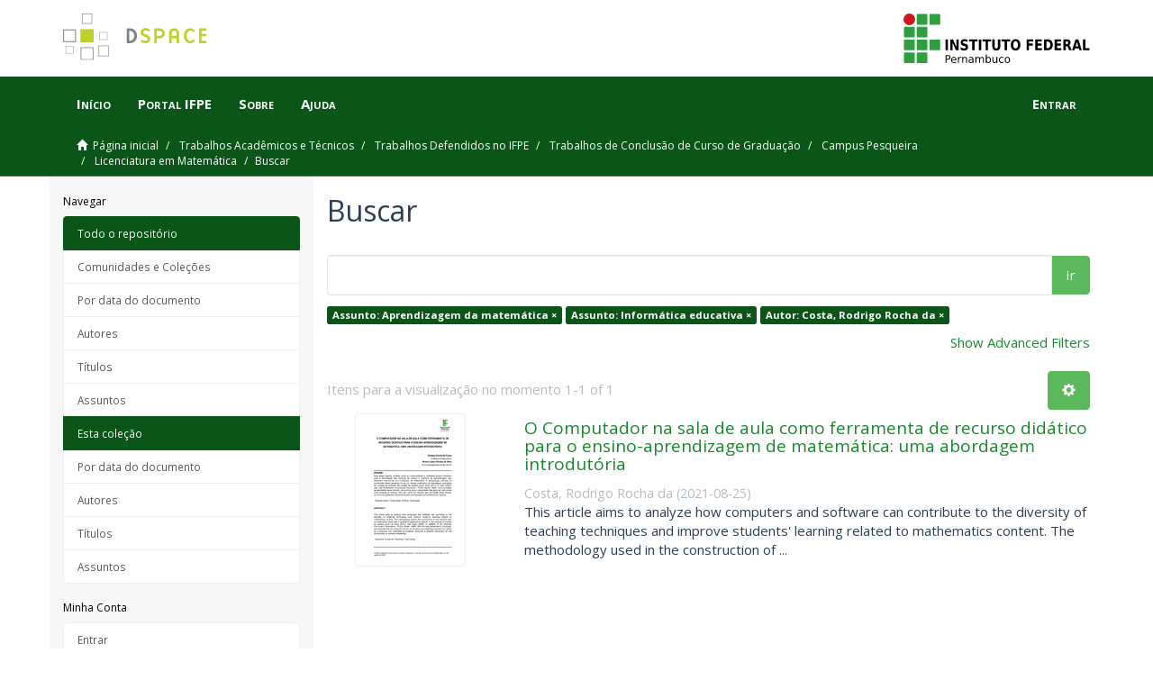

--- FILE ---
content_type: text/html;charset=utf-8
request_url: https://repositorio.ifpe.edu.br/xmlui/handle/123456789/471/discover?filtertype_0=subject&filtertype_1=author&filter_relational_operator_1=equals&filter_relational_operator_0=equals&filter_1=Costa%2C+Rodrigo+Rocha+da&filter_0=Inform%C3%A1tica+educativa&filtertype=subject&filter_relational_operator=equals&filter=Aprendizagem+da+matem%C3%A1tica
body_size: 32451
content:
<!DOCTYPE html>
            <!--[if lt IE 7]> <html class="no-js lt-ie9 lt-ie8 lt-ie7" lang="en"> <![endif]-->
            <!--[if IE 7]>    <html class="no-js lt-ie9 lt-ie8" lang="en"> <![endif]-->
            <!--[if IE 8]>    <html class="no-js lt-ie9" lang="en"> <![endif]-->
            <!--[if gt IE 8]><!--> <html class="no-js" lang="en"> <!--<![endif]-->
            <head><META http-equiv="Content-Type" content="text/html; charset=UTF-8">
<meta content="text/html; charset=UTF-8" http-equiv="Content-Type">
<meta content="IE=edge,chrome=1" http-equiv="X-UA-Compatible">
<meta content="width=device-width,initial-scale=1" name="viewport">
<link rel="shortcut icon" href="/xmlui/themes/Mirage2/images/favicon.ico">
<link rel="apple-touch-icon" href="/xmlui/themes/Mirage2/images/apple-touch-icon.png">
<meta name="Generator" content="DSpace 6.4">
<meta name="ROBOTS" content="NOINDEX, FOLLOW">
<link rel="stylesheet" href="https://fonts.googleapis.com/css?family=Open+Sans:400,400i,700,700i">
<link href="/xmlui/themes/Mirage2/styles/main.css" rel="stylesheet">
<link type="application/opensearchdescription+xml" rel="search" href="http://repositorio.ifpe.edu.br:80/xmlui/open-search/description.xml" title="DSpace">
<script>
                //Clear default text of empty text areas on focus
                function tFocus(element)
                {
                if (element.value == ' '){element.value='';}
                }
                //Clear default text of empty text areas on submit
                function tSubmit(form)
                {
                var defaultedElements = document.getElementsByTagName("textarea");
                for (var i=0; i != defaultedElements.length; i++){
                if (defaultedElements[i].value == ' '){
                defaultedElements[i].value='';}}
                }
                //Disable pressing 'enter' key to submit a form (otherwise pressing 'enter' causes a submission to start over)
                function disableEnterKey(e)
                {
                var key;

                if(window.event)
                key = window.event.keyCode;     //Internet Explorer
                else
                key = e.which;     //Firefox and Netscape

                if(key == 13)  //if "Enter" pressed, then disable!
                return false;
                else
                return true;
                }
            </script><!--[if lt IE 9]>
            <script src="/xmlui/themes/Mirage2/scripts/html5shiv.js"> </script>
            <script src="/xmlui/themes/Mirage2/scripts/respond.min.js"> </script>
                <![endif]--><title>Buscar</title>
</head><body>
<header>
<div style="padding: 15px" class="container">
<div class="row-fluid">
<div>
<a href="/xmlui/"><img class="logo-portal" src="/xmlui/themes/Mirage2//images/DSpace-logo.svg"></a>
<div class="pull-right">
<a title="Portal do IFPE" target="_blank" href="http://www.ifpe.edu.br"><img class="logo-ifpe" src="/xmlui/themes/Mirage2//images/logo-ifpe.svg"></a>
</div>
</div>
</div>
</div>
<div role="navigation" class="navbar navbar-default navbar-static-top">
<div class="container">
<div class="navbar-header">
<button data-toggle="offcanvas" class="navbar-toggle" type="button"><span class="sr-only">Toggle navigation</span><span class="icon-bar"></span><span class="icon-bar"></span><span class="icon-bar"></span></button>
<ul class="nav navbar-nav main-menu">
<li>
<a href="/xmlui/">In&iacute;cio</a>
</li>
</ul>
<ul class="nav navbar-nav main-menu">
<li>
<a target="_blank" href="http://www.ifpe.edu.br">Portal IFPE</a>
</li>
</ul>
<ul class="nav navbar-nav main-menu">
<li>
<a href="/xmlui/page/about">Sobre</a>
</li>
</ul>
<ul class="nav navbar-nav main-menu">
<li>
<a href="/xmlui/page/help">Ajuda</a>
</li>
</ul>
<div class="navbar-header pull-right visible-xs hidden-sm hidden-md hidden-lg">
<ul class="nav nav-pills pull-left ">
<li>
<form method="get" action="/xmlui/login" style="display: inline">
<button class="navbar-toggle navbar-link"><b aria-hidden="true" class="visible-xs glyphicon glyphicon-user"></b></button>
</form>
</li>
</ul>
</div>
</div>
<div class="navbar-header pull-right hidden-xs">
<ul class="nav navbar-nav pull-left"></ul>
<ul class="nav navbar-nav pull-left">
<li>
<a href="/xmlui/login"><span class="hidden-xs">Entrar</span></a>
</li>
</ul>
<button type="button" class="navbar-toggle visible-sm" data-toggle="offcanvas"><span class="sr-only">Toggle navigation</span><span class="icon-bar"></span><span class="icon-bar"></span><span class="icon-bar"></span></button>
</div>
</div>
</div>
</header>
<div class="trail-wrapper hidden-print">
<div class="container">
<div class="row">
<div class="col-xs-12">
<div class="breadcrumb dropdown visible-xs">
<a data-toggle="dropdown" class="dropdown-toggle" role="button" href="#" id="trail-dropdown-toggle">Buscar&nbsp;<b class="caret"></b></a>
<ul aria-labelledby="trail-dropdown-toggle" role="menu" class="dropdown-menu">
<li role="presentation">
<a role="menuitem" href="/xmlui/"><i aria-hidden="true" class="glyphicon glyphicon-home"></i>&nbsp;
                        P&aacute;gina inicial</a>
</li>
<li role="presentation">
<a role="menuitem" href="/xmlui/handle/123456789/9">Trabalhos Acad&ecirc;micos e T&eacute;cnicos</a>
</li>
<li role="presentation">
<a role="menuitem" href="/xmlui/handle/123456789/22">Trabalhos Defendidos no IFPE</a>
</li>
<li role="presentation">
<a role="menuitem" href="/xmlui/handle/123456789/435">Trabalhos de Conclus&atilde;o de Curso de Gradua&ccedil;&atilde;o</a>
</li>
<li role="presentation">
<a role="menuitem" href="/xmlui/handle/123456789/452">Campus Pesqueira</a>
</li>
<li role="presentation">
<a role="menuitem" href="/xmlui/handle/123456789/471">Licenciatura em Matem&aacute;tica</a>
</li>
<li role="presentation" class="disabled">
<a href="#" role="menuitem">Buscar</a>
</li>
</ul>
</div>
<ul class="breadcrumb hidden-xs">
<li>
<i aria-hidden="true" class="glyphicon glyphicon-home"></i>&nbsp;
            <a href="/xmlui/">P&aacute;gina inicial</a>
</li>
<li>
<a href="/xmlui/handle/123456789/9">Trabalhos Acad&ecirc;micos e T&eacute;cnicos</a>
</li>
<li>
<a href="/xmlui/handle/123456789/22">Trabalhos Defendidos no IFPE</a>
</li>
<li>
<a href="/xmlui/handle/123456789/435">Trabalhos de Conclus&atilde;o de Curso de Gradua&ccedil;&atilde;o</a>
</li>
<li>
<a href="/xmlui/handle/123456789/452">Campus Pesqueira</a>
</li>
<li>
<a href="/xmlui/handle/123456789/471">Licenciatura em Matem&aacute;tica</a>
</li>
<li class="active">Buscar</li>
</ul>
</div>
</div>
</div>
</div>
<div class="hidden" id="no-js-warning-wrapper">
<div id="no-js-warning">
<div class="notice failure">JavaScript is disabled for your browser. Some features of this site may not work without it.</div>
</div>
</div>
<div class="container" id="main-container">
<div class="row row-offcanvas row-offcanvas-right">
<div class="horizontal-slider clearfix">
<div role="navigation" id="sidebar" class="col-xs-6 col-sm-3 sidebar-offcanvas">
<div class="word-break hidden-print" id="ds-options">
<h2 class="ds-option-set-head  h6">Navegar</h2>
<div id="aspect_viewArtifacts_Navigation_list_browse" class="list-group">
<a class="list-group-item active"><span class="h5 list-group-item-heading  h5">Todo o reposit&oacute;rio</span></a><a href="/xmlui/community-list" class="list-group-item ds-option">Comunidades e Cole&ccedil;&otilde;es</a><a href="/xmlui/browse?type=dateissued" class="list-group-item ds-option">Por data do documento</a><a href="/xmlui/browse?type=author" class="list-group-item ds-option">Autores</a><a href="/xmlui/browse?type=title" class="list-group-item ds-option">T&iacute;tulos</a><a href="/xmlui/browse?type=subject" class="list-group-item ds-option">Assuntos</a><a class="list-group-item active"><span class="h5 list-group-item-heading  h5">Esta cole&ccedil;&atilde;o</span></a><a href="/xmlui/handle/123456789/471/browse?type=dateissued" class="list-group-item ds-option">Por data do documento</a><a href="/xmlui/handle/123456789/471/browse?type=author" class="list-group-item ds-option">Autores</a><a href="/xmlui/handle/123456789/471/browse?type=title" class="list-group-item ds-option">T&iacute;tulos</a><a href="/xmlui/handle/123456789/471/browse?type=subject" class="list-group-item ds-option">Assuntos</a>
</div>
<h2 class="ds-option-set-head  h6">Minha conta</h2>
<div id="aspect_viewArtifacts_Navigation_list_account" class="list-group">
<a href="/xmlui/login" class="list-group-item ds-option">Entrar</a><a href="/xmlui/register" class="list-group-item ds-option">Cadastro</a>
</div>
<div id="aspect_viewArtifacts_Navigation_list_context" class="list-group"></div>
<div id="aspect_viewArtifacts_Navigation_list_administrative" class="list-group"></div>
<h2 class="ds-option-set-head  h6">Discover</h2>
<div id="aspect_discovery_Navigation_list_discovery" class="list-group">
<a class="list-group-item active"><span class="h5 list-group-item-heading  h5">Autor</span></a>
<div id="aspect_discovery_SidebarFacetsTransformer_item_0_41003989714142186" class="list-group-item ds-option selected">Costa, Rodrigo Rocha da (1)</div>
<a class="list-group-item active"><span class="h5 list-group-item-heading  h5">Assunto</span></a>
<div id="aspect_discovery_SidebarFacetsTransformer_item_0_7128466554875129" class="list-group-item ds-option selected">Aprendizagem da matem&aacute;tica (1)</div>
<a href="/xmlui/handle/123456789/471/discover?filtertype_0=subject&filtertype_1=subject&filtertype_2=author&filter_relational_operator_1=equals&filter_relational_operator_0=equals&filter_2=Costa%2C+Rodrigo+Rocha+da&filter_1=Inform%C3%A1tica+educativa&filter_relational_operator_2=equals&filter_0=Aprendizagem+da+matem%C3%A1tica&filtertype=subject&filter_relational_operator=equals&filter=Discentes+-+matem%C3%A1tica" class="list-group-item ds-option">Discentes - matem&aacute;tica (1)</a>
<div id="aspect_discovery_SidebarFacetsTransformer_item_0_7470162830043117" class="list-group-item ds-option selected">Inform&aacute;tica educativa (1)</div>
<a href="/xmlui/handle/123456789/471/discover?filtertype_0=subject&filtertype_1=subject&filtertype_2=author&filter_relational_operator_1=equals&filter_relational_operator_0=equals&filter_2=Costa%2C+Rodrigo+Rocha+da&filter_1=Inform%C3%A1tica+educativa&filter_relational_operator_2=equals&filter_0=Aprendizagem+da+matem%C3%A1tica&filtertype=subject&filter_relational_operator=equals&filter=MATEMATICA" class="list-group-item ds-option">MATEMATICA (1)</a><a href="/xmlui/handle/123456789/471/discover?filtertype_0=subject&filtertype_1=subject&filtertype_2=author&filter_relational_operator_1=equals&filter_relational_operator_0=equals&filter_2=Costa%2C+Rodrigo+Rocha+da&filter_1=Inform%C3%A1tica+educativa&filter_relational_operator_2=equals&filter_0=Aprendizagem+da+matem%C3%A1tica&filtertype=subject&filter_relational_operator=equals&filter=Matem%C3%A1tica+-+ensino" class="list-group-item ds-option">Matem&aacute;tica - ensino (1)</a><a href="/xmlui/handle/123456789/471/discover?filtertype_0=subject&filtertype_1=subject&filtertype_2=author&filter_relational_operator_1=equals&filter_relational_operator_0=equals&filter_2=Costa%2C+Rodrigo+Rocha+da&filter_1=Inform%C3%A1tica+educativa&filter_relational_operator_2=equals&filter_0=Aprendizagem+da+matem%C3%A1tica&filtertype=subject&filter_relational_operator=equals&filter=Tecnologia+da+Informa%C3%A7%C3%A3o+e+Comunica%C3%A7%C3%A3o+na+educa%C3%A7%C3%A3o" class="list-group-item ds-option">Tecnologia da Informa&ccedil;&atilde;o e Comunica&ccedil;&atilde;o na educa&ccedil;&atilde;o (1)</a><a href="/xmlui/handle/123456789/471/search-filter?filtertype_0=subject&filtertype_1=subject&filtertype_2=author&filter_relational_operator_1=equals&filter_relational_operator_0=equals&filter_2=Costa%2C+Rodrigo+Rocha+da&filter_1=Inform%C3%A1tica+educativa&filter_relational_operator_2=equals&filter_0=Aprendizagem+da+matem%C3%A1tica&field=subject&filterorder=COUNT" class="list-group-item ds-option">... Ver mais</a><a class="list-group-item active"><span class="h5 list-group-item-heading  h5">Data de publica&ccedil;&atilde;o</span></a><a href="/xmlui/handle/123456789/471/discover?filtertype_0=subject&filtertype_1=subject&filtertype_2=author&filter_relational_operator_1=equals&filter_relational_operator_0=equals&filter_2=Costa%2C+Rodrigo+Rocha+da&filter_1=Inform%C3%A1tica+educativa&filter_relational_operator_2=equals&filter_0=Aprendizagem+da+matem%C3%A1tica&filtertype=dateIssued&filter_relational_operator=equals&filter=2021" class="list-group-item ds-option">2021 (1)</a><a class="list-group-item active"><span class="h5 list-group-item-heading  h5">Has File(s)</span></a><a href="/xmlui/handle/123456789/471/discover?filtertype_0=subject&filtertype_1=subject&filtertype_2=author&filter_relational_operator_1=equals&filter_relational_operator_0=equals&filter_2=Costa%2C+Rodrigo+Rocha+da&filter_1=Inform%C3%A1tica+educativa&filter_relational_operator_2=equals&filter_0=Aprendizagem+da+matem%C3%A1tica&filtertype=has_content_in_original_bundle&filter_relational_operator=equals&filter=true" class="list-group-item ds-option">Yes (1)</a>
</div>
</div>
</div>
<div class="col-xs-12 col-sm-12 col-md-9 main-content">
<div>
<h2 class="ds-div-head page-header first-page-header">Buscar</h2>
<div id="aspect_discovery_SimpleSearch_div_search" class="ds-static-div primary">
<p class="ds-paragraph">
<input id="aspect_discovery_SimpleSearch_field_discovery-json-search-url" class="ds-hidden-field form-control" name="discovery-json-search-url" type="hidden" value="https://repositorio.ifpe.edu.br/xmlui/JSON/discovery/search">
</p>
<p class="ds-paragraph">
<input id="aspect_discovery_SimpleSearch_field_discovery-json-scope" class="ds-hidden-field form-control" name="discovery-json-scope" type="hidden" value="123456789/471">
</p>
<p class="ds-paragraph">
<input id="aspect_discovery_SimpleSearch_field_contextpath" class="ds-hidden-field form-control" name="contextpath" type="hidden" value="/xmlui">
</p>
<div id="aspect_discovery_SimpleSearch_div_discovery-search-box" class="ds-static-div discoverySearchBox">
<form id="aspect_discovery_SimpleSearch_div_general-query" class="ds-interactive-div discover-search-box" action="discover" method="get" onsubmit="javascript:tSubmit(this);">
<fieldset id="aspect_discovery_SimpleSearch_list_primary-search" class="ds-form-list">
<div class="ds-form-item row">
<div class="col-sm-12">
<p class="input-group">
<input id="aspect_discovery_SimpleSearch_field_query" class="ds-text-field form-control" name="query" type="text" value=""><span class="input-group-btn"><button id="aspect_discovery_SimpleSearch_field_submit" class="ds-button-field btn btn-default search-icon search-icon" name="submit" type="submit">Ir</button></span>
</p>
</div>
</div>
<div id="filters-overview-wrapper-squared"></div>
</fieldset>
<p class="ds-paragraph">
<input id="aspect_discovery_SimpleSearch_field_filtertype_0" class="ds-hidden-field form-control" name="filtertype_0" type="hidden" value="subject">
</p>
<p class="ds-paragraph">
<input id="aspect_discovery_SimpleSearch_field_filtertype_1" class="ds-hidden-field form-control" name="filtertype_1" type="hidden" value="subject">
</p>
<p class="ds-paragraph">
<input id="aspect_discovery_SimpleSearch_field_filtertype_2" class="ds-hidden-field form-control" name="filtertype_2" type="hidden" value="author">
</p>
<p class="ds-paragraph">
<input id="aspect_discovery_SimpleSearch_field_filter_relational_operator_1" class="ds-hidden-field form-control" name="filter_relational_operator_1" type="hidden" value="equals">
</p>
<p class="ds-paragraph">
<input id="aspect_discovery_SimpleSearch_field_filter_relational_operator_0" class="ds-hidden-field form-control" name="filter_relational_operator_0" type="hidden" value="equals">
</p>
<p class="ds-paragraph">
<input id="aspect_discovery_SimpleSearch_field_filter_2" class="ds-hidden-field form-control" name="filter_2" type="hidden" value="Costa, Rodrigo Rocha da">
</p>
<p class="ds-paragraph">
<input id="aspect_discovery_SimpleSearch_field_filter_1" class="ds-hidden-field form-control" name="filter_1" type="hidden" value="Inform&aacute;tica educativa">
</p>
<p class="ds-paragraph">
<input id="aspect_discovery_SimpleSearch_field_filter_relational_operator_2" class="ds-hidden-field form-control" name="filter_relational_operator_2" type="hidden" value="equals">
</p>
<p class="ds-paragraph">
<input id="aspect_discovery_SimpleSearch_field_filter_0" class="ds-hidden-field form-control" name="filter_0" type="hidden" value="Aprendizagem da matem&aacute;tica">
</p>
</form>
<form id="aspect_discovery_SimpleSearch_div_search-filters" class="ds-interactive-div discover-filters-box " action="discover" method="get" onsubmit="javascript:tSubmit(this);">
<div class="ds-static-div clearfix">
<p class="ds-paragraph pull-right">
<a href="#" class="show-advanced-filters">Show Advanced Filters</a><a href="#" class="hide-advanced-filters hidden">Hide Advanced Filters</a>
</p>
</div>
<h3 class="ds-div-head discovery-filters-wrapper-head hidden">Filtros</h3>
<div id="aspect_discovery_SimpleSearch_div_discovery-filters-wrapper" class="ds-static-div  hidden">
<p class="ds-paragraph">Utilize filtros para refinar o resultado de busca.</p>
<script type="text/javascript">
                if (!window.DSpace) {
                    window.DSpace = {};
                }
                if (!window.DSpace.discovery) {
                    window.DSpace.discovery = {};
                }
                if (!window.DSpace.discovery.filters) {
                    window.DSpace.discovery.filters = [];
                }
                window.DSpace.discovery.filters.push({
                    type: 'subject',
                    relational_operator: 'equals',
                    query: 'Aprendizagem da matem\u00E1tica',
                    display_value: 'Aprendizagem da matem\u00E1tica'
                });
            </script><script type="text/javascript">
                if (!window.DSpace) {
                    window.DSpace = {};
                }
                if (!window.DSpace.discovery) {
                    window.DSpace.discovery = {};
                }
                if (!window.DSpace.discovery.filters) {
                    window.DSpace.discovery.filters = [];
                }
                window.DSpace.discovery.filters.push({
                    type: 'subject',
                    relational_operator: 'equals',
                    query: 'Inform\u00E1tica educativa',
                    display_value: 'Inform\u00E1tica educativa'
                });
            </script><script type="text/javascript">
                if (!window.DSpace) {
                    window.DSpace = {};
                }
                if (!window.DSpace.discovery) {
                    window.DSpace.discovery = {};
                }
                if (!window.DSpace.discovery.filters) {
                    window.DSpace.discovery.filters = [];
                }
                window.DSpace.discovery.filters.push({
                    type: 'author',
                    relational_operator: 'equals',
                    query: 'Costa, Rodrigo Rocha da',
                    display_value: 'Costa, Rodrigo Rocha da'
                });
            </script><script type="text/javascript">
                if (!window.DSpace) {
                    window.DSpace = {};
                }
                if (!window.DSpace.discovery) {
                    window.DSpace.discovery = {};
                }
                if (!window.DSpace.discovery.filters) {
                    window.DSpace.discovery.filters = [];
                }
            </script><script>
            if (!window.DSpace.i18n) {
                window.DSpace.i18n = {};
            } 
            if (!window.DSpace.i18n.discovery) {
                window.DSpace.i18n.discovery = {};
            }
        
                    if (!window.DSpace.i18n.discovery.filtertype) {
                        window.DSpace.i18n.discovery.filtertype = {};
                    }
                window.DSpace.i18n.discovery.filtertype['title']='Título';window.DSpace.i18n.discovery.filtertype['author']='Autor';window.DSpace.i18n.discovery.filtertype['subject']='Assunto';window.DSpace.i18n.discovery.filtertype['dateIssued']='Data de publicação';window.DSpace.i18n.discovery.filtertype['has_content_in_original_bundle']='Has File(s)';window.DSpace.i18n.discovery.filtertype['original_bundle_filenames']='Filename';window.DSpace.i18n.discovery.filtertype['original_bundle_descriptions']='File description';
                    if (!window.DSpace.i18n.discovery.filter_relational_operator) {
                        window.DSpace.i18n.discovery.filter_relational_operator = {};
                    }
                window.DSpace.i18n.discovery.filter_relational_operator['contains']='Contém';window.DSpace.i18n.discovery.filter_relational_operator['equals']='Igual';window.DSpace.i18n.discovery.filter_relational_operator['authority']='ID';window.DSpace.i18n.discovery.filter_relational_operator['notcontains']='Não contém';window.DSpace.i18n.discovery.filter_relational_operator['notequals']='Diferentes';window.DSpace.i18n.discovery.filter_relational_operator['notauthority']='sem ID';</script>
<div id="aspect_discovery_SimpleSearch_row_filter-controls" class="ds-form-item apply-filter">
<div>
<div class="">
<p class="btn-group">
<button id="aspect_discovery_SimpleSearch_field_submit_reset_filter" class="ds-button-field btn btn-default discovery-reset-filter-button discovery-reset-filter-button" name="submit_reset_filter" type="submit">Reset</button><button class="ds-button-field btn btn-default discovery-add-filter-button visible-xs discovery-add-filter-button visible-xs " name="submit_add_filter" type="submit">Add New Filter</button><button id="aspect_discovery_SimpleSearch_field_submit_apply_filter" class="ds-button-field btn btn-default discovery-apply-filter-button discovery-apply-filter-button" name="submit_apply_filter" type="submit">Aplicar</button>
</p>
</div>
</div>
</div>
</div>
</form>
</div>
<form id="aspect_discovery_SimpleSearch_div_main-form" class="ds-interactive-div " action="/xmlui/handle/123456789/471/discover" method="post" onsubmit="javascript:tSubmit(this);">
<p class="ds-paragraph">
<input id="aspect_discovery_SimpleSearch_field_search-result" class="ds-hidden-field form-control" name="search-result" type="hidden" value="true">
</p>
<p class="ds-paragraph">
<input id="aspect_discovery_SimpleSearch_field_query" class="ds-hidden-field form-control" name="query" type="hidden" value="">
</p>
<p class="ds-paragraph">
<input id="aspect_discovery_SimpleSearch_field_current-scope" class="ds-hidden-field form-control" name="current-scope" type="hidden" value="123456789/471">
</p>
<p class="ds-paragraph">
<input id="aspect_discovery_SimpleSearch_field_filtertype_0" class="ds-hidden-field form-control" name="filtertype_0" type="hidden" value="subject">
</p>
<p class="ds-paragraph">
<input id="aspect_discovery_SimpleSearch_field_filtertype_1" class="ds-hidden-field form-control" name="filtertype_1" type="hidden" value="subject">
</p>
<p class="ds-paragraph">
<input id="aspect_discovery_SimpleSearch_field_filtertype_2" class="ds-hidden-field form-control" name="filtertype_2" type="hidden" value="author">
</p>
<p class="ds-paragraph">
<input id="aspect_discovery_SimpleSearch_field_filter_relational_operator_1" class="ds-hidden-field form-control" name="filter_relational_operator_1" type="hidden" value="equals">
</p>
<p class="ds-paragraph">
<input id="aspect_discovery_SimpleSearch_field_filter_relational_operator_0" class="ds-hidden-field form-control" name="filter_relational_operator_0" type="hidden" value="equals">
</p>
<p class="ds-paragraph">
<input id="aspect_discovery_SimpleSearch_field_filter_2" class="ds-hidden-field form-control" name="filter_2" type="hidden" value="Costa, Rodrigo Rocha da">
</p>
<p class="ds-paragraph">
<input id="aspect_discovery_SimpleSearch_field_filter_1" class="ds-hidden-field form-control" name="filter_1" type="hidden" value="Inform&aacute;tica educativa">
</p>
<p class="ds-paragraph">
<input id="aspect_discovery_SimpleSearch_field_filter_relational_operator_2" class="ds-hidden-field form-control" name="filter_relational_operator_2" type="hidden" value="equals">
</p>
<p class="ds-paragraph">
<input id="aspect_discovery_SimpleSearch_field_filter_0" class="ds-hidden-field form-control" name="filter_0" type="hidden" value="Aprendizagem da matem&aacute;tica">
</p>
<p class="ds-paragraph">
<input id="aspect_discovery_SimpleSearch_field_rpp" class="ds-hidden-field form-control" name="rpp" type="hidden" value="10">
</p>
<p class="ds-paragraph">
<input id="aspect_discovery_SimpleSearch_field_sort_by" class="ds-hidden-field form-control" name="sort_by" type="hidden" value="score">
</p>
<p class="ds-paragraph">
<input id="aspect_discovery_SimpleSearch_field_order" class="ds-hidden-field form-control" name="order" type="hidden" value="desc">
</p>
</form>
<div class="pagination-masked clearfix top">
<div class="row">
<div class="col-xs-9">
<p class="pagination-info">Itens para a visualiza&ccedil;&atilde;o no momento 1-1 of 1</p>
</div>
<div class="col-xs-3">
<div class="btn-group discovery-sort-options-menu pull-right controls-gear-wrapper" id="aspect_discovery_SimpleSearch_div_search-controls-gear">
<button data-toggle="dropdown" class="btn btn-default dropdown-toggle"><span aria-hidden="true" class="glyphicon glyphicon-cog"></span></button>
<ul role="menu" class="dropdown-menu">
<li id="aspect_discovery_SimpleSearch_item_sort-head" class=" gear-head first dropdown-header">Op&ccedil;&atilde;o de ordena&ccedil;&atilde;o:</li>
<li id="aspect_discovery_SimpleSearch_item_relevance" class=" gear-option gear-option-selected">
<a class="" href="sort_by=score&order=desc"><span class="glyphicon glyphicon-ok btn-xs active"></span>Relev&acirc;ncia</a>
</li>
<li id="aspect_discovery_SimpleSearch_item_dc_title_sort" class=" gear-option">
<a class="" href="sort_by=dc.title_sort&order=asc"><span class="glyphicon glyphicon-ok btn-xs invisible"></span>T&iacute;tulo - crescente</a>
</li>
<li id="aspect_discovery_SimpleSearch_item_dc_title_sort" class=" gear-option">
<a class="" href="sort_by=dc.title_sort&order=desc"><span class="glyphicon glyphicon-ok btn-xs invisible"></span>T&iacute;tulo - decrescente</a>
</li>
<li id="aspect_discovery_SimpleSearch_item_dc_date_issued_dt" class=" gear-option">
<a class="" href="sort_by=dc.date.issued_dt&order=asc"><span class="glyphicon glyphicon-ok btn-xs invisible"></span>Data de publica&ccedil;&atilde;o - crescente</a>
</li>
<li id="aspect_discovery_SimpleSearch_item_dc_date_issued_dt" class=" gear-option">
<a class="" href="sort_by=dc.date.issued_dt&order=desc"><span class="glyphicon glyphicon-ok btn-xs invisible"></span>Data de publica&ccedil;&atilde;o - decrescente</a>
</li>
<li class="divider"></li>
<li id="aspect_discovery_SimpleSearch_item_rpp-head" class=" gear-head dropdown-header">Resultados por p&aacute;gina:</li>
<li id="aspect_discovery_SimpleSearch_item_rpp-5" class=" gear-option">
<a class="" href="rpp=5"><span class="glyphicon glyphicon-ok btn-xs invisible"></span>5</a>
</li>
<li id="aspect_discovery_SimpleSearch_item_rpp-10" class=" gear-option gear-option-selected">
<a class="" href="rpp=10"><span class="glyphicon glyphicon-ok btn-xs active"></span>10</a>
</li>
<li id="aspect_discovery_SimpleSearch_item_rpp-20" class=" gear-option">
<a class="" href="rpp=20"><span class="glyphicon glyphicon-ok btn-xs invisible"></span>20</a>
</li>
<li id="aspect_discovery_SimpleSearch_item_rpp-40" class=" gear-option">
<a class="" href="rpp=40"><span class="glyphicon glyphicon-ok btn-xs invisible"></span>40</a>
</li>
<li id="aspect_discovery_SimpleSearch_item_rpp-60" class=" gear-option">
<a class="" href="rpp=60"><span class="glyphicon glyphicon-ok btn-xs invisible"></span>60</a>
</li>
<li id="aspect_discovery_SimpleSearch_item_rpp-80" class=" gear-option">
<a class="" href="rpp=80"><span class="glyphicon glyphicon-ok btn-xs invisible"></span>80</a>
</li>
<li id="aspect_discovery_SimpleSearch_item_rpp-100" class=" gear-option">
<a class="" href="rpp=100"><span class="glyphicon glyphicon-ok btn-xs invisible"></span>100</a>
</li>
</ul>
</div>
</div>
</div>
</div>
<div id="aspect_discovery_SimpleSearch_div_search-results" class="ds-static-div primary">
<div class="row ds-artifact-item ">
<div class="col-sm-3 hidden-xs">
<div class="thumbnail artifact-preview">
<a href="/xmlui/handle/123456789/989" class="image-link"><img alt="Thumbnail" class="img-responsive img-thumbnail" src="/xmlui/bitstream/handle/123456789/989/O%20Computador%20na%20sala%20de%20aula%20como%20ferramenta%20de%20recurso%20did%c3%a1tico%20para%20o%20ensino-aprendizagem%20de%20matem%c3%a1tica%20-%20uma%20abordagem%20introdut%c3%b3ria.pdf.jpg?sequence=4&isAllowed=y"></a>
</div>
</div>
<div class="col-sm-9 artifact-description">
<a href="/xmlui/handle/123456789/989">
<h4>O Computador na sala de aula como ferramenta de recurso did&aacute;tico para o ensino-aprendizagem de matem&aacute;tica: uma abordagem introdut&oacute;ria<span class="Z3988" title="ctx_ver=Z39.88-2004&amp;rft_val_fmt=info%3Aofi%2Ffmt%3Akev%3Amtx%3Adc&amp;rft_id=COSTA%2C+Rodrigo+Rocha+da++SILVA%2C+Bruno+Lopes+Oliveira+da.+O+Computador+na+sala+de+aula+como+ferramenta+de+recurso+did%C3%A1tico+para+o+ensino-aprendizagem+de+matem%C3%A1tica%3A+uma+abordagem+introdut%C3%B3ria.+Artigo+%28Licenciatura+em+Matem%C3%A1tica%29+Instituto+Federal+de+Educa%C3%A7%C3%A3o%2C+Ci%C3%AAncia+e+Tecnologia+de+Pernambuco%2C+Pesqueira%2C+2021.&amp;rft_id=https%3A%2F%2Frepositorio.ifpe.edu.br%2Fxmlui%2Fhandle%2F123456789%2F989&amp;rfr_id=info%3Asid%2Fdspace.org%3Arepository&amp;">&nbsp;</span>
</h4>
</a>
<div class="artifact-info">
<span class="author h4"><small>Costa, Rodrigo Rocha da</small></span> <span class="publisher-date h4"><small>(<span class="date">2021-08-25</span>)</small></span>
<div class="abstract">This article aims to analyze how computers and software can contribute to the&#13;
diversity of teaching techniques and improve students' learning related to&#13;
mathematics content. The methodology used in the construction of ...</div>
</div>
</div>
</div>
</div>
<div class="pagination-masked clearfix bottom"></div>
</div>
</div>
<div class="visible-xs visible-sm">
<footer>
<div class="row">
<div class="col-xs-12" id="barra-rodape">
<div class="col-xs-8">
<a title="Portal do IFPE" target="_blank" href="http://www.ifpe.edu.br"><img style="height: 35px" src="/xmlui/themes/Mirage2//images/logo-ifpe-branco.svg"></a>
</div>
<div class="col-xs-4">
<a class="pull-right" title="DSpace.org" target="_blank" href="http://www.dspace.org"><img style="height: 35px" src="/xmlui/themes/Mirage2//images/DSpace-logo.svg"></a>
</div>
</div>
<div class="hidden-print">
<a href="/xmlui/contact">Entre em contato</a> | <a href="/xmlui/feedback">Deixe sua opini&atilde;o</a>
</div>
</div>
<a class="hidden" href="/xmlui/htmlmap">&nbsp;</a>
<p>&nbsp;</p>
</footer>
</div>
</div>
</div>
</div>
<div class="hidden-xs hidden-sm">
<footer>
<div class="row">
<div class="col-xs-12" id="barra-rodape">
<div class="col-xs-8">
<a title="Portal do IFPE" target="_blank" href="http://www.ifpe.edu.br"><img style="height: 35px" src="/xmlui/themes/Mirage2//images/logo-ifpe-branco.svg"></a>
</div>
<div class="col-xs-4">
<a class="pull-right" title="DSpace.org" target="_blank" href="http://www.dspace.org"><img style="height: 35px" src="/xmlui/themes/Mirage2//images/DSpace-logo.svg"></a>
</div>
</div>
<div class="hidden-print">
<a href="/xmlui/contact">Entre em contato</a> | <a href="/xmlui/feedback">Deixe sua opini&atilde;o</a>
</div>
</div>
<a class="hidden" href="/xmlui/htmlmap">&nbsp;</a>
<p>&nbsp;</p>
</footer>
</div>
</div>
<script type="text/javascript">
                         if(typeof window.publication === 'undefined'){
                            window.publication={};
                          };
                        window.publication.contextPath= '/xmlui';window.publication.themePath= '/xmlui/themes/Mirage2/';</script><script>if(!window.DSpace){window.DSpace={};}window.DSpace.context_path='/xmlui';window.DSpace.theme_path='/xmlui/themes/Mirage2/';</script><script src="/xmlui/themes/Mirage2/scripts/theme.js"> </script><script src="/xmlui/static/js/discovery/discovery-results.js"> </script>
</body></html>
